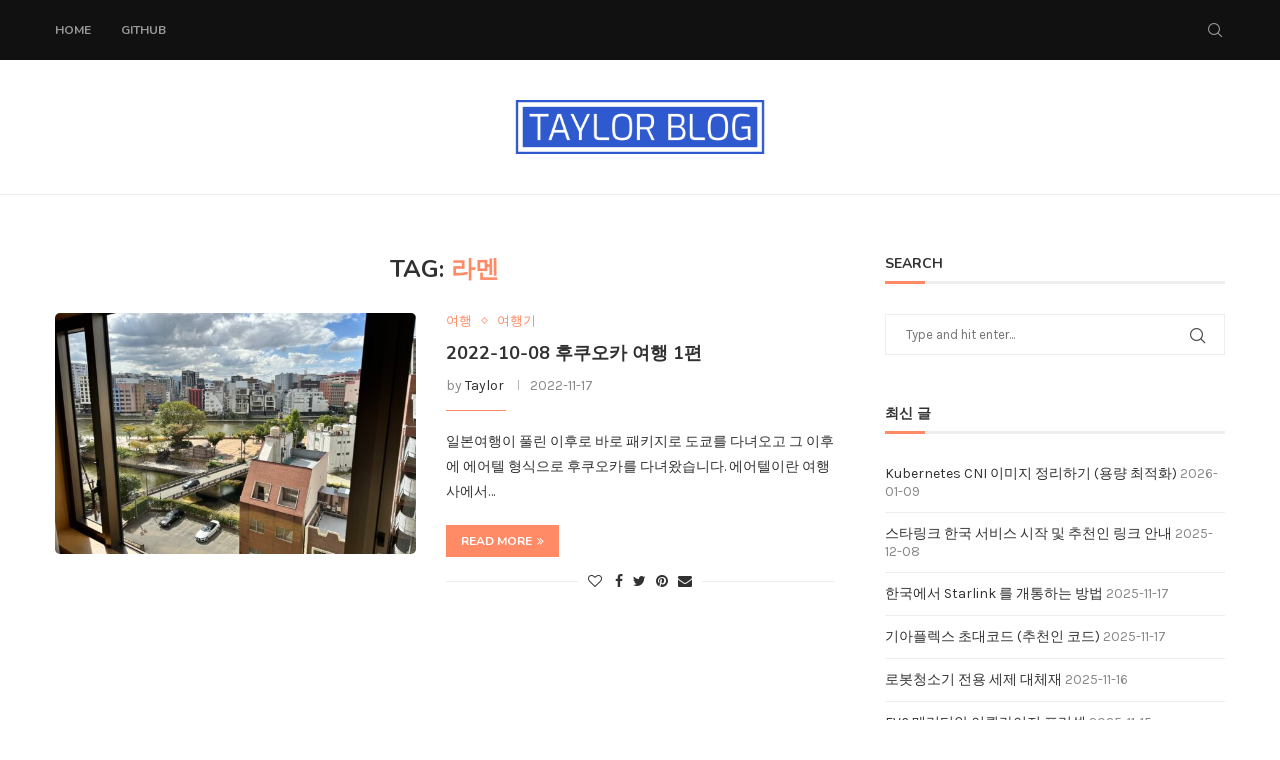

--- FILE ---
content_type: text/html; charset=utf-8
request_url: https://www.google.com/recaptcha/api2/aframe
body_size: 257
content:
<!DOCTYPE HTML><html><head><meta http-equiv="content-type" content="text/html; charset=UTF-8"></head><body><script nonce="gwoH-XoCfEwzJ4h8e7nLuA">/** Anti-fraud and anti-abuse applications only. See google.com/recaptcha */ try{var clients={'sodar':'https://pagead2.googlesyndication.com/pagead/sodar?'};window.addEventListener("message",function(a){try{if(a.source===window.parent){var b=JSON.parse(a.data);var c=clients[b['id']];if(c){var d=document.createElement('img');d.src=c+b['params']+'&rc='+(localStorage.getItem("rc::a")?sessionStorage.getItem("rc::b"):"");window.document.body.appendChild(d);sessionStorage.setItem("rc::e",parseInt(sessionStorage.getItem("rc::e")||0)+1);localStorage.setItem("rc::h",'1768721032364');}}}catch(b){}});window.parent.postMessage("_grecaptcha_ready", "*");}catch(b){}</script></body></html>